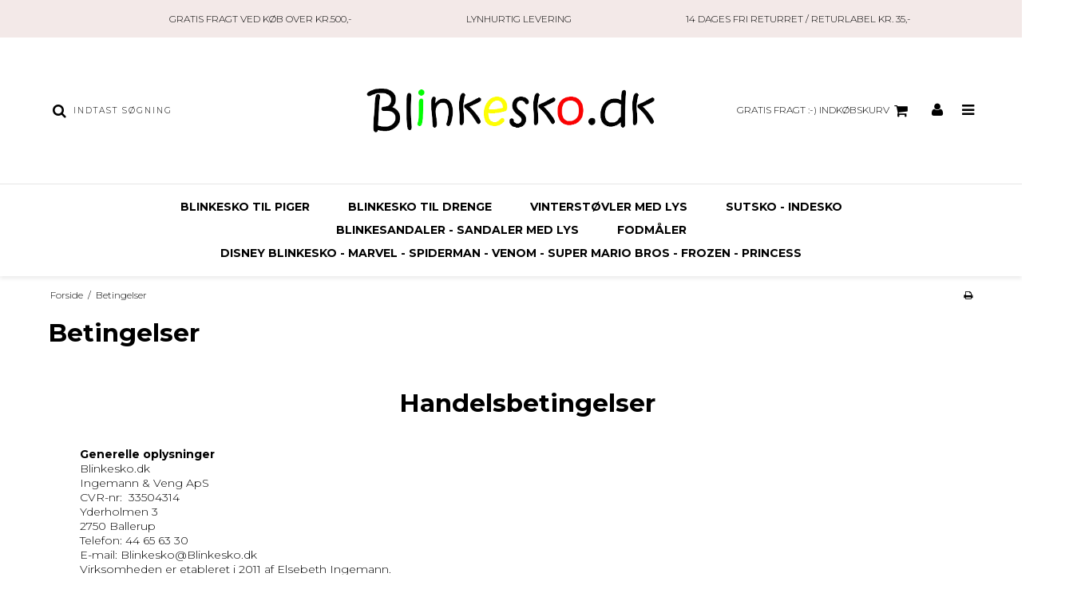

--- FILE ---
content_type: text/javascript; charset=utf-8
request_url: https://pricetag.viabill.com/script/eyJhbGciOiJIUzI1NiJ9.eyJyb2xlcyI6WyJNRVJDSEFOVCIsIlNZU1RFTSJdLCJpZCI6MTg2MjAsInR
body_size: 487
content:
(()=>{"use strict";var e={Accept:"application/json","Content-Type":"application/json"};!function(){var t,n,o,c,a="eyJhbGciOiJIUzI1NiJ9.eyJyb2xlcyI6WyJNRVJDSEFOVCIsIlNZU1RFTSJdLCJpZCI6MTg2MjAsInR";if(console.warn('ViaBill pricetags cannot be loaded, because "'.concat(a,'" is not a valid webshop ID. ')+"Please contact your ViaBill representative to get the correct pricetag script, with your unique ID."),false){var i=encodeURIComponent(window.location.href);t="https://pricetag.viabill.com/trace?id=".concat(encodeURIComponent(a),"&href=").concat(i),o=Object.assign({},undefined),(c=new XMLHttpRequest).open("GET",t,!0),n=Object.assign(e,n),Object.keys(n).forEach(function(e){return c.setRequestHeader(e,n[e])}),c.send(JSON.stringify(o))}}()})();